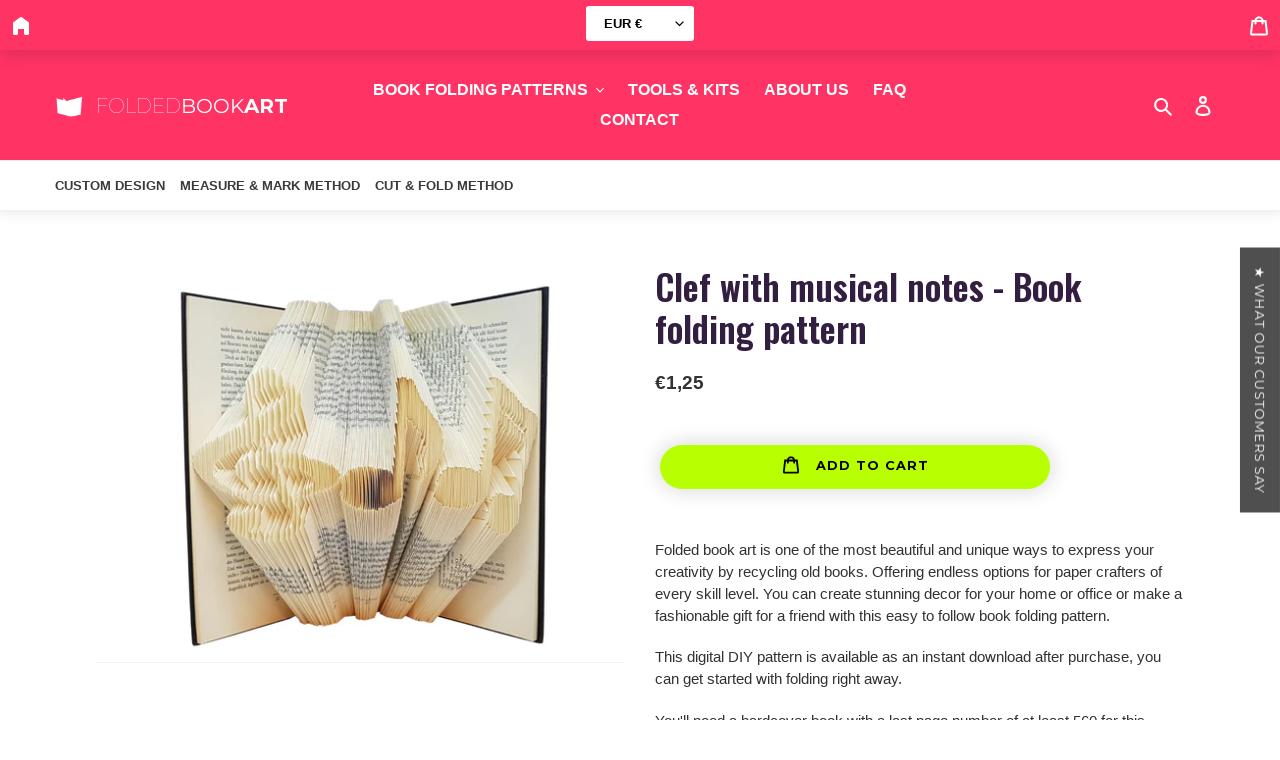

--- FILE ---
content_type: text/css
request_url: https://foldedbookart.com/cdn/shop/t/2/assets/theme-additions.css?v=167520386177308143071623321121
body_size: 2037
content:
@import"https://fonts.googleapis.com/css2?family=Montserrat:wght@100;400;700&display=swap";@import"https://fonts.googleapis.com/css2?family=Oswald:wght@600&display=swap";a.as-button,input[type=submit].btn,button[type=submit].btn,button.btn--action{font-size:.8rem;font-weight:700;text-transform:uppercase;border-radius:30px;color:#000;background-color:#b8ff01;box-shadow:0 0 20px 2px #00000026;padding:12px 30px;border:none}a.as-button.btn--secondary,input[type=submit].btn.btn--secondary,button[type=submit].btn.btn--secondary,button.btn--action.btn--secondary{background-color:#321e41;color:#fff;box-shadow:0 0 20px 2px #4d2e64cc!important;border-bottom:none;border:none}a.as-button.btn--secondary:hover,input[type=submit].btn.btn--secondary:hover,button[type=submit].btn.btn--secondary:hover,button.btn--action.btn--secondary:hover{background-color:#ff3465;box-shadow:0 0 20px 2px #ff3465cc!important}a.as-button:not([disabled]):not(.btn--link):hover,input[type=submit].btn:not([disabled]):not(.btn--link):hover,button[type=submit].btn:not([disabled]):not(.btn--link):hover,button.btn--action:not([disabled]):not(.btn--link):hover{background-color:#ff3465}.btn.btn--link{font-size:.8rem;color:#ff3465;padding:0;text-decoration:underline}.btn.btn--link:hover{color:#ff9ab2}.section-header a{font-size:.8rem;color:#ff3465;padding:0;text-decoration:underline}.section-header a:hover{color:#ff9ab2}.input-group__btn button.btn:not(.btn--tertiary){background-color:#321e41!important;font-size:.7rem!important;font-weight:700!important;text-transform:uppercase!important;box-shadow:0 0 20px 2px #4d2e64cc!important;border-radius:0/0 0px 0px 0!important;color:#fff!important}#login-page .login-info,#login-page .login-new{display:none}#login-page.login-for-checkout .login-info{display:block;color:#666;line-height:1.7rem;font-weight:400;text-align:center;margin-bottom:40px}#login-page.login-for-checkout .login-new{display:block;text-align:center}#login-page.login-for-checkout .login-new h2{margin-top:20px}#login-page.login-for-checkout #customer_register_link{display:none}#login-page.login-for-checkout .checkout_create_account-container{margin-top:20px;margin-bottom:80px}@media only screen and (min-width: 1200px){.contact-container{display:flex}}.contact-container .contact-blocks-container{margin-bottom:50px;flex:1}@media only screen and (min-width: 1200px){.contact-container .contact-blocks-container{margin-bottom:0;margin-right:40px}}.contact-container .contact-blocks-container h1{text-align:center;margin-bottom:40px}.contact-container .contact-blocks{display:flex;flex-wrap:wrap}.contact-container .contact-blocks .contact-block{flex:0 0 100%;text-align:center;-webkit-box-sizing:border-box;box-sizing:border-box;padding-bottom:20px}@media only screen and (min-width: 550px){.contact-container .contact-blocks .contact-block{flex:0 0 50%}}.contact-container .contact-blocks .contact-title{text-transform:uppercase;letter-spacing:1px;font-size:.9rem;font-weight:700;color:#321e41}.contact-container .contact-blocks .icon{font-size:2.5rem;height:60px;color:#ff3465;text-align:center;display:block;width:auto}.contact-container .contact-blocks .contact-detail{color:#666;font-size:.8rem;line-height:1.2rem;margin-top:8px}.contact-container .contact-form{flex:1}.contact-container .contact-form h2{text-align:center;margin-bottom:40px}.contact-map{margin-top:100px}.content-page{max-width:950px;margin:100px auto}.content-page p{color:#666;font-weight:400;line-height:1.7rem}.content-page p b,.content-page p strong{color:#321e41}.content-page h2{font-family:Oswald,sans-serif;font-weight:600;color:#321e41;text-transform:none;letter-spacing:normal;font-size:1.5rem}.content-page .faq-title{margin-top:50px}.content-page .faq-question{margin:20px 0 0;cursor:pointer}.content-page .faq-question .faq-question-title{font-weight:600;font-size:1rem}.content-page .faq-question .faq-question-content{padding:5px 0}.content-page .faq-question.collapse .fa-chevron-down,.content-page .faq-question.collapse .faq-question-content{display:none}.content-page .faq-question:not(.collapse) .fa-chevron-up{display:none}.currency-selector__dropdown{background-color:#fff;border:none;font-size:.8rem;outline:none;height:35px;border-radius:3px;margin-top:6px;font-weight:700}@media only screen and (max-width: 749px){.custom-content .custom__item--text.small--one-half{width:100%;flex:1 0 100%}}.input-group input.input-group__field{border-top-left-radius:0;border-bottom-left-radius:0}.line-item-property__field input{border-radius:5px}.line-item-property__field .field__message{line-height:1.3em;margin:.5714285714em 0 .2857142857em}.line-item-property__field .field__message--error{color:#e22120;display:none}.line-item-property__field--error input{border-color:#e22120;box-shadow:0 0 0 1px #e22120}.line-item-property__field--error .field__message--error{display:block}.line-item-property__field .property--field-group{display:flex}.line-item-property__field .property--field__smallest{width:50px}.line-item-property__field .property--field-group-item:not(:first-child) input{border-top-left-radius:0;border-bottom-left-radius:0;border-left:none}.line-item-property__field .property--field-group-item:not(:last-child) input{border-top-right-radius:0;border-bottom-right-radius:0}.property__action{margin-bottom:40px;margin-top:-40px}.property__action .property__action--link{margin-top:10px;font-size:12px;color:#999;cursor:pointer;text-decoration:underline dotted}.property__action--popup-container>.property__action--popup-container{border:solid 1px #eee;padding:20px;margin-top:20px;box-shadow:0 2px 5px #0000001a;border-radius:8px;position:relative}.property__action--popup-container>.property__action--popup-container:before{content:"";position:absolute;z-index:3;border:solid 10px transparent;border-bottom-color:#eee;left:100px;top:-20px}.property__action--popup-container>.property__action--popup-container:after{content:"";position:absolute;z-index:4;border:solid 9px transparent;border-bottom-color:#fff;left:101px;top:-17px}.property__action--popup-container>.property__action--popup-container .pages-line{color:#666;font-size:.9rem;line-height:1.6rem}.header-bar{height:50px;background-color:#ff3465;line-height:50px;position:relative;z-index:1;color:#fff;box-shadow:0 4px 15px #00000026;display:flex;justify-content:space-between}.header-bar a{color:#fff}.header-bar .site-header__icon{padding:0 11px}@media only screen and (min-width: 750px){.header-bar .site-header__icon{padding:10px 11px}}.site-header__cart-count{background-color:#b8ff01;color:#000;font-weight:700}.site-header{background-color:#ff3465}.site-header .site-header__logo-link{white-space:nowrap;word-break:keep-all;word-wrap:normal}.site-header .site-header__mobile-nav{background-color:transparent;color:#fff}.site-header .site-header__mobile-nav a,.site-header .site-header__icon,.site-header .btn--link{color:#fff}.site-header .mobile-nav__return,.site-header .mobile-nav__item .btn--link{color:#321e41}@media only screen and (min-width: 750px){.site-header .mobile-nav__item .btn--link{color:#fff}}.site-header .logo-icon{height:1.4rem;position:relative;top:.25rem;margin-right:5px;display:inline-block!important}.site-header .logo-light{font-weight:100;letter-spacing:0px}.site-header .logo-normal{letter-spacing:0px}.site-header .logo-heavy{font-weight:700;letter-spacing:0px}.site-header .site-nav .site-nav__link--active .site-nav__label{border-bottom:solid 2px #fff}.site-header .site-nav li a,.site-header .site-nav li button{font-size:1rem;text-transform:uppercase;font-weight:700}.site-header .site-nav li a:hover,.site-header .site-nav li button:hover{text-decoration:none;color:#321e41}.site-header .site-nav li a:hover span,.site-header .site-nav li button:hover span{border-bottom-color:transparent!important;text-decoration:none}.site-header .site-nav li .icon-chevron-down{position:relative;top:-1px}.site-header .site-nav .site-nav__dropdown{background-color:#ff3465;border:none;box-shadow:0 2px 10px #0000001a}@media only screen and (min-width: 750px){header>.grid>.logo-align--left{position:absolute;top:-54px;left:-48px}}@media only screen and (min-width: 1200px){header>.grid>.logo-align--left{position:static}}.main-hero{display:flex;margin-bottom:50px;margin-top:-55px}.main-hero .label{display:inline-block;background-color:#000;color:#fff;padding:5px 10px;margin-bottom:20px;text-transform:uppercase;font-size:.8rem;font-weight:700}.main-hero .left{padding:40px 120px 50px 40px;flex:1;background:radial-gradient(circle at right bottom,#321e41,#170e1e);position:relative;box-shadow:0 0 20px 2px #00000026;font-weight:400;color:#fff;font-size:1rem}@media only screen and (min-width: 1200px){.main-hero .left{flex:0 0 65%}}.main-hero .left .label{background-color:#fff;color:#000}.main-hero .left h1{color:#fff;font-weight:700}.main-hero .left a.button.primary-action{font-size:.9rem;background-color:#b8ff01;padding:12px 30px;text-transform:uppercase;color:#000;font-weight:700;box-shadow:0 0 20px 2px #00000026;display:inline-block;text-decoration:none;font-size:1rem;border-radius:100px;cursor:pointer;white-space:nowrap}.main-hero .left a.button.primary-action:hover{background-color:#fff;color:#b8ff01}.main-hero .left .image{display:none;top:0;bottom:30px;width:105px;right:0;background-size:330px 270px;background-repeat:no-repeat;background-position:-170px bottom;-webkit-transform:scale(-1,1);transform:scaleX(-1);position:absolute;filter:grayscale(50%)}@media only screen and (min-width: 1200px){.main-hero .left .image{display:block}}.main-hero .left .shadow{display:none;position:absolute;border-radius:50%;bottom:60px;right:25px;width:50px;height:150px;box-shadow:0 0 50px 30px #0000004d}@media only screen and (min-width: 1200px){.main-hero .left .shadow{display:block}}.main-hero .right{display:none;box-shadow:0 0 20px 2px #00000026;font-size:1rem;background:radial-gradient(circle at left bottom,#ffd8db,#ffa5ac);font-weight:700;color:#321e41;flex:0 0 35%;padding:40px 0 30px 150px;box-sizing:border-box;position:relative}@media only screen and (min-width: 1200px){.main-hero .right{display:block}}.main-hero .right a.button.banner{box-shadow:0 0 20px 2px #00000026;background-color:#fff3;color:inherit;font-weight:400;padding:10px 25px;font-size:1rem;border-radius:100px}.main-hero .right a.button.banner:hover{background-color:#000;color:#b8ff01}.main-hero .right h2{font-weight:700;font-size:1.5rem;margin-top:5px}.main-hero .right .image{top:0;bottom:30px;width:105px;left:0;background-size:330px 270px;background-repeat:no-repeat;background-position:-165px bottom;position:absolute;filter:grayscale(50%)}.main-hero .right .shadow{position:absolute;border-radius:50%;bottom:60px;left:25px;width:50px;height:150px;box-shadow:0 0 50px 30px #0000004d}.main-hero .folding-steps{display:block;margin-top:30px}@media only screen and (min-width: 780px){.main-hero .folding-steps{display:flex}}.main-hero .folding-steps .step{margin-right:20px;display:flex}.main-hero .folding-steps .step:not(:last-child){margin-bottom:20px}@media only screen and (min-width: 780px){.main-hero .folding-steps .step:not(:last-child){margin-bottom:0}}.main-hero .folding-steps .icon{flex:0 0 60px;font-size:3rem;margin-top:-14px}.main-hero .folding-steps .title{margin-top:0;font-size:1.1rem;text-transform:none;font-weight:700}.product-template__container .tag-list{text-align:left;margin-top:10px;margin-bottom:20px}.product-template__container .tag-list .tag{background-color:#000;display:inline-block;padding:5px 10px;color:#fff;font-size:.8rem;font-weight:700;text-transform:uppercase}.product-template__container .tag-list .tag.tag-on-sale{background-color:#b8ff01;color:#000}.product-template__container .cart-icon{display:inline-block;margin-right:10px;vertical-align:middle;transform:scale(.9);position:relative;top:-2px}.product-template__container .price__badge--sale{display:none}.product-template__container .price__sale .price-item--sale{color:#000}.product-template__container .price__sale .price-item--regular{color:#00000080}.product-template__container .custom-product{margin-top:-20px;margin-bottom:40px}.product-template__container .custom-product.custom-product--date input,.product-template__container .custom-product.custom-product--word-or-name input{width:250px}.product-template__container .custom-product.custom-product--initials input{width:70px;text-align:center;text-transform:uppercase}.product-template__container .custom-product.custom-product--2-lines select{width:250px;margin-top:20px;margin-bottom:30px;border-radius:5px}.product-template__container .custom-product.custom-product--2-lines div:not(:first-child)>select{margin-top:-20px}.product-template__container .custom-product .property--fields-heart{background-color:#f0f0f0;flex:0 0 40px;text-align:center;line-height:2.5rem;border:1px solid var(--color-border-form);border-left:none;color:#ff3465}.product-template__container .custom-product .custom-product--title{font-family:Oswald,sans-serif;font-weight:600;color:#321e41;font-size:1.1rem;margin-bottom:10px}.product-card .product-card__title{font-family:Oswald,sans-serif;font-weight:600;font-size:1.1rem;color:#321e41}.product-card .tag-list-container{pointer-events:none;position:relative;z-index:1}.product-card .tag-list-container .tag-list{position:absolute;top:0;right:0}.product-card .tag-list-container .tag-list .tag{background-color:#000;display:inline-block;padding:5px 10px;color:#fff;font-size:.8rem;font-weight:700;text-transform:uppercase}.product-card .tag-list-container .tag-list .tag.tag-on-sale{background-color:#b8ff01;color:#000}.product-card .price--listing{margin-top:5px}.product-card .price-item--regular{color:#ff3465;font-size:.9rem;font-weight:700}.product-card .price__badge--sale{display:none}.product-card .price__sale .price-item--sale{background-color:#b8ff01;padding:5px 10px;color:#000;border-radius:20px}#topsubmenu{padding:0 22px;background-color:#fff;box-shadow:0 -3px 15px 2px #00000026}@media only screen and (min-width: 750px){#topsubmenu{padding:0 55px}}#topsubmenu ul.mobile{display:flex}@media only screen and (min-width: 1024px){#topsubmenu ul.mobile{display:none}}#topsubmenu ul.not-mobile{display:none}@media only screen and (min-width: 1024px){#topsubmenu ul.not-mobile{display:flex}}#topsubmenu ul li{text-transform:uppercase;font-size:.8rem;font-weight:700;color:#000;text-decoration:none;margin-right:15px;height:49px;line-height:49px}#topsubmenu ul li .active{color:#ff3465}h1,h2.as-h1{font-size:calc(((var(--font-h1-desktop)) / (var(--font-size-base))) * 1em);font-family:Oswald,sans-serif;font-weight:600;color:#321e41;text-transform:none;letter-spacing:normal}h1.is-small-h1,h2.as-h1.is-small-h1{font-size:1.5rem}
/*# sourceMappingURL=/cdn/shop/t/2/assets/theme-additions.css.map?v=167520386177308143071623321121 */
